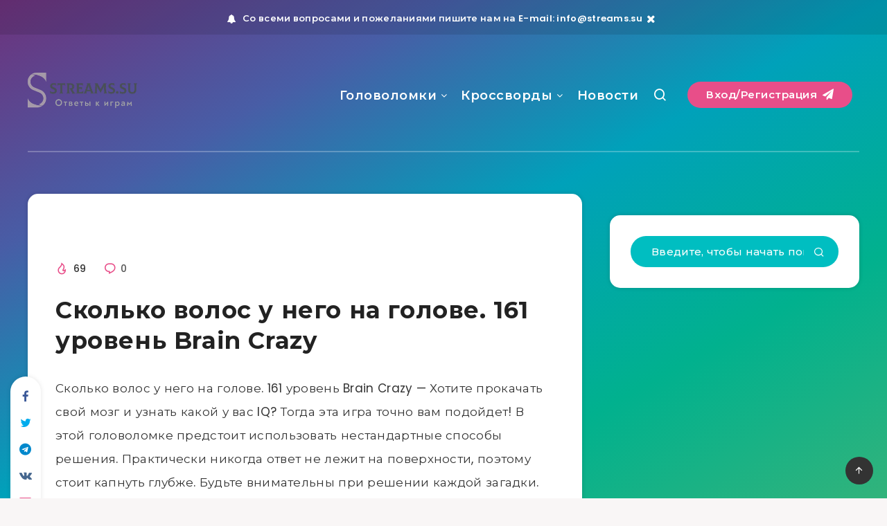

--- FILE ---
content_type: text/html; charset=utf-8
request_url: https://www.google.com/recaptcha/api2/aframe
body_size: 264
content:
<!DOCTYPE HTML><html><head><meta http-equiv="content-type" content="text/html; charset=UTF-8"></head><body><script nonce="duCZzJ9p1K4Dqa__nWlKaQ">/** Anti-fraud and anti-abuse applications only. See google.com/recaptcha */ try{var clients={'sodar':'https://pagead2.googlesyndication.com/pagead/sodar?'};window.addEventListener("message",function(a){try{if(a.source===window.parent){var b=JSON.parse(a.data);var c=clients[b['id']];if(c){var d=document.createElement('img');d.src=c+b['params']+'&rc='+(localStorage.getItem("rc::a")?sessionStorage.getItem("rc::b"):"");window.document.body.appendChild(d);sessionStorage.setItem("rc::e",parseInt(sessionStorage.getItem("rc::e")||0)+1);localStorage.setItem("rc::h",'1762910691010');}}}catch(b){}});window.parent.postMessage("_grecaptcha_ready", "*");}catch(b){}</script></body></html>